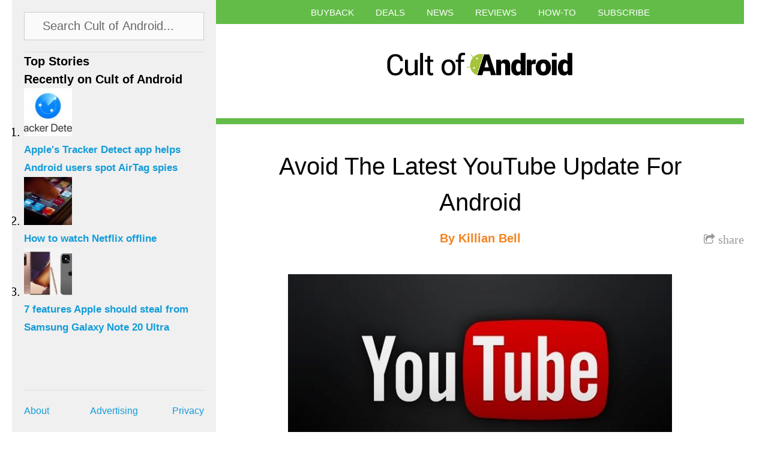

--- FILE ---
content_type: text/html; charset=utf-8
request_url: https://www.google.com/recaptcha/api2/aframe
body_size: 267
content:
<!DOCTYPE HTML><html><head><meta http-equiv="content-type" content="text/html; charset=UTF-8"></head><body><script nonce="0lq_WT05bUJqMkkrhfU92g">/** Anti-fraud and anti-abuse applications only. See google.com/recaptcha */ try{var clients={'sodar':'https://pagead2.googlesyndication.com/pagead/sodar?'};window.addEventListener("message",function(a){try{if(a.source===window.parent){var b=JSON.parse(a.data);var c=clients[b['id']];if(c){var d=document.createElement('img');d.src=c+b['params']+'&rc='+(localStorage.getItem("rc::a")?sessionStorage.getItem("rc::b"):"");window.document.body.appendChild(d);sessionStorage.setItem("rc::e",parseInt(sessionStorage.getItem("rc::e")||0)+1);localStorage.setItem("rc::h",'1768818288339');}}}catch(b){}});window.parent.postMessage("_grecaptcha_ready", "*");}catch(b){}</script></body></html>

--- FILE ---
content_type: text/css
request_url: https://cdn.cultofandroid.com/wp-content/themes/infinite-cult/custom.css?ver=1765872644
body_size: 412
content:
/*
 * custom.css
 */

.load-disqus {
	padding: 15px;
}

#content-wrapper .header h2 a {
	color: black;
	border: none;
}

.post .author h3 a {
	color: #F6821F;
	font-size: 20px;
	font-weight: bold;
	line-height: 60px;
	margin-bottom: -15px;
	margin-top: 0;
	text-align: center;
	text-decoration: none;
	border-bottom: none;
}

#masthead nav a:after {
	content: ' »';
}
#masthead nav #menu-top-menu a:after {
	content: '';
}
#masthead ul ul li a:after {
	content: none;
}

.post-categories {
	display: inline-flex;
	list-style-image: none;
	list-style-position: inside;
	list-style-type: none;
}

.post-categories ul li a {
	padding-left: 10px;
}

.meta {
	padding-top: 10px;
	padding-bottom: 10px;
}

.tweet-button {
	width: 56px;
	height: 20px;
	background-image: url(images/tweet.png);
	margin-top: 15px;
	margin-bottom: 15px
}

.wp-caption img {
	width: 100%;
}

.comments,
.moretag {
	margin-top: 25px;
	margin-bottom: 25px;
}

#sidebar {
	overflow-y: hidden;
}

#sidebar-content {
	overflow-x: hidden;
	overflow-y: scroll;
}

.pagination {
	width: 100%;
	height: 50px;
}

.left-pagination {
	float: left;
}

.right-pagination {
	float: right;
}
